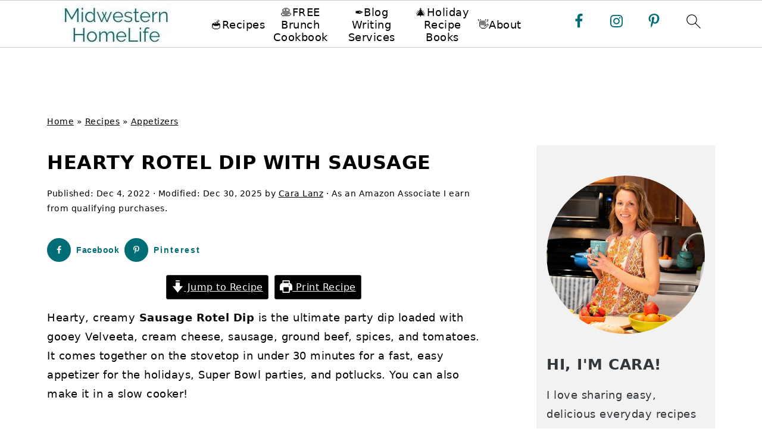

--- FILE ---
content_type: text/html
request_url: https://api.intentiq.com/profiles_engine/ProfilesEngineServlet?at=39&mi=10&dpi=936734067&pt=17&dpn=1&iiqidtype=2&iiqpcid=5939b74d-4c36-45a9-8d1d-c07424c05e32&iiqpciddate=1768785258130&pcid=1c283712-586d-4e04-a0dc-1dd32ffc1766&idtype=3&gdpr=0&japs=false&jaesc=0&jafc=0&jaensc=0&jsver=0.33&testGroup=A&source=pbjs&ABTestingConfigurationSource=group&abtg=A&vrref=https%3A%2F%2Fmidwesternhomelife.com
body_size: 54
content:
{"abPercentage":97,"adt":1,"ct":2,"isOptedOut":false,"data":{"eids":[]},"dbsaved":"false","ls":true,"cttl":86400000,"abTestUuid":"g_6d537875-bc74-47ba-ab54-4bf74f0c65a9","tc":9,"sid":1457249976}

--- FILE ---
content_type: text/html; charset=utf-8
request_url: https://www.google.com/recaptcha/api2/aframe
body_size: 266
content:
<!DOCTYPE HTML><html><head><meta http-equiv="content-type" content="text/html; charset=UTF-8"></head><body><script nonce="3plb4u63Di1B8Afo-h_lFw">/** Anti-fraud and anti-abuse applications only. See google.com/recaptcha */ try{var clients={'sodar':'https://pagead2.googlesyndication.com/pagead/sodar?'};window.addEventListener("message",function(a){try{if(a.source===window.parent){var b=JSON.parse(a.data);var c=clients[b['id']];if(c){var d=document.createElement('img');d.src=c+b['params']+'&rc='+(localStorage.getItem("rc::a")?sessionStorage.getItem("rc::b"):"");window.document.body.appendChild(d);sessionStorage.setItem("rc::e",parseInt(sessionStorage.getItem("rc::e")||0)+1);localStorage.setItem("rc::h",'1768785264502');}}}catch(b){}});window.parent.postMessage("_grecaptcha_ready", "*");}catch(b){}</script></body></html>

--- FILE ---
content_type: text/plain
request_url: https://rtb.openx.net/openrtbb/prebidjs
body_size: -229
content:
{"id":"4b84cf9e-cc4b-4159-8ac6-0ba85ee6ab1d","nbr":0}

--- FILE ---
content_type: text/plain
request_url: https://rtb.openx.net/openrtbb/prebidjs
body_size: -86
content:
{"id":"32d262d2-3889-477a-beae-349ac8188f66","nbr":0}

--- FILE ---
content_type: text/plain
request_url: https://rtb.openx.net/openrtbb/prebidjs
body_size: -229
content:
{"id":"8ff06b06-260d-4b3b-848b-c8241410db07","nbr":0}